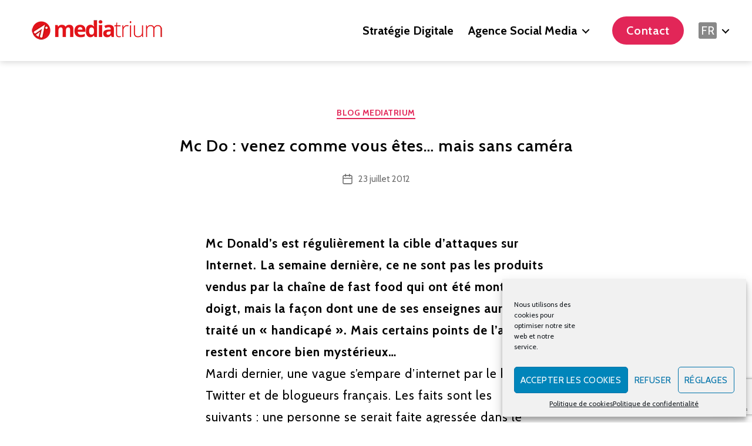

--- FILE ---
content_type: text/html; charset=utf-8
request_url: https://www.google.com/recaptcha/api2/anchor?ar=1&k=6LfqnNMUAAAAAE0P6LCbd27tE9KNt2Xcdnc9Rruq&co=aHR0cHM6Ly93d3cubWVkaWF0cml1bS5jb206NDQz&hl=en&v=PoyoqOPhxBO7pBk68S4YbpHZ&size=invisible&anchor-ms=20000&execute-ms=30000&cb=uxaj4tbj49c3
body_size: 48735
content:
<!DOCTYPE HTML><html dir="ltr" lang="en"><head><meta http-equiv="Content-Type" content="text/html; charset=UTF-8">
<meta http-equiv="X-UA-Compatible" content="IE=edge">
<title>reCAPTCHA</title>
<style type="text/css">
/* cyrillic-ext */
@font-face {
  font-family: 'Roboto';
  font-style: normal;
  font-weight: 400;
  font-stretch: 100%;
  src: url(//fonts.gstatic.com/s/roboto/v48/KFO7CnqEu92Fr1ME7kSn66aGLdTylUAMa3GUBHMdazTgWw.woff2) format('woff2');
  unicode-range: U+0460-052F, U+1C80-1C8A, U+20B4, U+2DE0-2DFF, U+A640-A69F, U+FE2E-FE2F;
}
/* cyrillic */
@font-face {
  font-family: 'Roboto';
  font-style: normal;
  font-weight: 400;
  font-stretch: 100%;
  src: url(//fonts.gstatic.com/s/roboto/v48/KFO7CnqEu92Fr1ME7kSn66aGLdTylUAMa3iUBHMdazTgWw.woff2) format('woff2');
  unicode-range: U+0301, U+0400-045F, U+0490-0491, U+04B0-04B1, U+2116;
}
/* greek-ext */
@font-face {
  font-family: 'Roboto';
  font-style: normal;
  font-weight: 400;
  font-stretch: 100%;
  src: url(//fonts.gstatic.com/s/roboto/v48/KFO7CnqEu92Fr1ME7kSn66aGLdTylUAMa3CUBHMdazTgWw.woff2) format('woff2');
  unicode-range: U+1F00-1FFF;
}
/* greek */
@font-face {
  font-family: 'Roboto';
  font-style: normal;
  font-weight: 400;
  font-stretch: 100%;
  src: url(//fonts.gstatic.com/s/roboto/v48/KFO7CnqEu92Fr1ME7kSn66aGLdTylUAMa3-UBHMdazTgWw.woff2) format('woff2');
  unicode-range: U+0370-0377, U+037A-037F, U+0384-038A, U+038C, U+038E-03A1, U+03A3-03FF;
}
/* math */
@font-face {
  font-family: 'Roboto';
  font-style: normal;
  font-weight: 400;
  font-stretch: 100%;
  src: url(//fonts.gstatic.com/s/roboto/v48/KFO7CnqEu92Fr1ME7kSn66aGLdTylUAMawCUBHMdazTgWw.woff2) format('woff2');
  unicode-range: U+0302-0303, U+0305, U+0307-0308, U+0310, U+0312, U+0315, U+031A, U+0326-0327, U+032C, U+032F-0330, U+0332-0333, U+0338, U+033A, U+0346, U+034D, U+0391-03A1, U+03A3-03A9, U+03B1-03C9, U+03D1, U+03D5-03D6, U+03F0-03F1, U+03F4-03F5, U+2016-2017, U+2034-2038, U+203C, U+2040, U+2043, U+2047, U+2050, U+2057, U+205F, U+2070-2071, U+2074-208E, U+2090-209C, U+20D0-20DC, U+20E1, U+20E5-20EF, U+2100-2112, U+2114-2115, U+2117-2121, U+2123-214F, U+2190, U+2192, U+2194-21AE, U+21B0-21E5, U+21F1-21F2, U+21F4-2211, U+2213-2214, U+2216-22FF, U+2308-230B, U+2310, U+2319, U+231C-2321, U+2336-237A, U+237C, U+2395, U+239B-23B7, U+23D0, U+23DC-23E1, U+2474-2475, U+25AF, U+25B3, U+25B7, U+25BD, U+25C1, U+25CA, U+25CC, U+25FB, U+266D-266F, U+27C0-27FF, U+2900-2AFF, U+2B0E-2B11, U+2B30-2B4C, U+2BFE, U+3030, U+FF5B, U+FF5D, U+1D400-1D7FF, U+1EE00-1EEFF;
}
/* symbols */
@font-face {
  font-family: 'Roboto';
  font-style: normal;
  font-weight: 400;
  font-stretch: 100%;
  src: url(//fonts.gstatic.com/s/roboto/v48/KFO7CnqEu92Fr1ME7kSn66aGLdTylUAMaxKUBHMdazTgWw.woff2) format('woff2');
  unicode-range: U+0001-000C, U+000E-001F, U+007F-009F, U+20DD-20E0, U+20E2-20E4, U+2150-218F, U+2190, U+2192, U+2194-2199, U+21AF, U+21E6-21F0, U+21F3, U+2218-2219, U+2299, U+22C4-22C6, U+2300-243F, U+2440-244A, U+2460-24FF, U+25A0-27BF, U+2800-28FF, U+2921-2922, U+2981, U+29BF, U+29EB, U+2B00-2BFF, U+4DC0-4DFF, U+FFF9-FFFB, U+10140-1018E, U+10190-1019C, U+101A0, U+101D0-101FD, U+102E0-102FB, U+10E60-10E7E, U+1D2C0-1D2D3, U+1D2E0-1D37F, U+1F000-1F0FF, U+1F100-1F1AD, U+1F1E6-1F1FF, U+1F30D-1F30F, U+1F315, U+1F31C, U+1F31E, U+1F320-1F32C, U+1F336, U+1F378, U+1F37D, U+1F382, U+1F393-1F39F, U+1F3A7-1F3A8, U+1F3AC-1F3AF, U+1F3C2, U+1F3C4-1F3C6, U+1F3CA-1F3CE, U+1F3D4-1F3E0, U+1F3ED, U+1F3F1-1F3F3, U+1F3F5-1F3F7, U+1F408, U+1F415, U+1F41F, U+1F426, U+1F43F, U+1F441-1F442, U+1F444, U+1F446-1F449, U+1F44C-1F44E, U+1F453, U+1F46A, U+1F47D, U+1F4A3, U+1F4B0, U+1F4B3, U+1F4B9, U+1F4BB, U+1F4BF, U+1F4C8-1F4CB, U+1F4D6, U+1F4DA, U+1F4DF, U+1F4E3-1F4E6, U+1F4EA-1F4ED, U+1F4F7, U+1F4F9-1F4FB, U+1F4FD-1F4FE, U+1F503, U+1F507-1F50B, U+1F50D, U+1F512-1F513, U+1F53E-1F54A, U+1F54F-1F5FA, U+1F610, U+1F650-1F67F, U+1F687, U+1F68D, U+1F691, U+1F694, U+1F698, U+1F6AD, U+1F6B2, U+1F6B9-1F6BA, U+1F6BC, U+1F6C6-1F6CF, U+1F6D3-1F6D7, U+1F6E0-1F6EA, U+1F6F0-1F6F3, U+1F6F7-1F6FC, U+1F700-1F7FF, U+1F800-1F80B, U+1F810-1F847, U+1F850-1F859, U+1F860-1F887, U+1F890-1F8AD, U+1F8B0-1F8BB, U+1F8C0-1F8C1, U+1F900-1F90B, U+1F93B, U+1F946, U+1F984, U+1F996, U+1F9E9, U+1FA00-1FA6F, U+1FA70-1FA7C, U+1FA80-1FA89, U+1FA8F-1FAC6, U+1FACE-1FADC, U+1FADF-1FAE9, U+1FAF0-1FAF8, U+1FB00-1FBFF;
}
/* vietnamese */
@font-face {
  font-family: 'Roboto';
  font-style: normal;
  font-weight: 400;
  font-stretch: 100%;
  src: url(//fonts.gstatic.com/s/roboto/v48/KFO7CnqEu92Fr1ME7kSn66aGLdTylUAMa3OUBHMdazTgWw.woff2) format('woff2');
  unicode-range: U+0102-0103, U+0110-0111, U+0128-0129, U+0168-0169, U+01A0-01A1, U+01AF-01B0, U+0300-0301, U+0303-0304, U+0308-0309, U+0323, U+0329, U+1EA0-1EF9, U+20AB;
}
/* latin-ext */
@font-face {
  font-family: 'Roboto';
  font-style: normal;
  font-weight: 400;
  font-stretch: 100%;
  src: url(//fonts.gstatic.com/s/roboto/v48/KFO7CnqEu92Fr1ME7kSn66aGLdTylUAMa3KUBHMdazTgWw.woff2) format('woff2');
  unicode-range: U+0100-02BA, U+02BD-02C5, U+02C7-02CC, U+02CE-02D7, U+02DD-02FF, U+0304, U+0308, U+0329, U+1D00-1DBF, U+1E00-1E9F, U+1EF2-1EFF, U+2020, U+20A0-20AB, U+20AD-20C0, U+2113, U+2C60-2C7F, U+A720-A7FF;
}
/* latin */
@font-face {
  font-family: 'Roboto';
  font-style: normal;
  font-weight: 400;
  font-stretch: 100%;
  src: url(//fonts.gstatic.com/s/roboto/v48/KFO7CnqEu92Fr1ME7kSn66aGLdTylUAMa3yUBHMdazQ.woff2) format('woff2');
  unicode-range: U+0000-00FF, U+0131, U+0152-0153, U+02BB-02BC, U+02C6, U+02DA, U+02DC, U+0304, U+0308, U+0329, U+2000-206F, U+20AC, U+2122, U+2191, U+2193, U+2212, U+2215, U+FEFF, U+FFFD;
}
/* cyrillic-ext */
@font-face {
  font-family: 'Roboto';
  font-style: normal;
  font-weight: 500;
  font-stretch: 100%;
  src: url(//fonts.gstatic.com/s/roboto/v48/KFO7CnqEu92Fr1ME7kSn66aGLdTylUAMa3GUBHMdazTgWw.woff2) format('woff2');
  unicode-range: U+0460-052F, U+1C80-1C8A, U+20B4, U+2DE0-2DFF, U+A640-A69F, U+FE2E-FE2F;
}
/* cyrillic */
@font-face {
  font-family: 'Roboto';
  font-style: normal;
  font-weight: 500;
  font-stretch: 100%;
  src: url(//fonts.gstatic.com/s/roboto/v48/KFO7CnqEu92Fr1ME7kSn66aGLdTylUAMa3iUBHMdazTgWw.woff2) format('woff2');
  unicode-range: U+0301, U+0400-045F, U+0490-0491, U+04B0-04B1, U+2116;
}
/* greek-ext */
@font-face {
  font-family: 'Roboto';
  font-style: normal;
  font-weight: 500;
  font-stretch: 100%;
  src: url(//fonts.gstatic.com/s/roboto/v48/KFO7CnqEu92Fr1ME7kSn66aGLdTylUAMa3CUBHMdazTgWw.woff2) format('woff2');
  unicode-range: U+1F00-1FFF;
}
/* greek */
@font-face {
  font-family: 'Roboto';
  font-style: normal;
  font-weight: 500;
  font-stretch: 100%;
  src: url(//fonts.gstatic.com/s/roboto/v48/KFO7CnqEu92Fr1ME7kSn66aGLdTylUAMa3-UBHMdazTgWw.woff2) format('woff2');
  unicode-range: U+0370-0377, U+037A-037F, U+0384-038A, U+038C, U+038E-03A1, U+03A3-03FF;
}
/* math */
@font-face {
  font-family: 'Roboto';
  font-style: normal;
  font-weight: 500;
  font-stretch: 100%;
  src: url(//fonts.gstatic.com/s/roboto/v48/KFO7CnqEu92Fr1ME7kSn66aGLdTylUAMawCUBHMdazTgWw.woff2) format('woff2');
  unicode-range: U+0302-0303, U+0305, U+0307-0308, U+0310, U+0312, U+0315, U+031A, U+0326-0327, U+032C, U+032F-0330, U+0332-0333, U+0338, U+033A, U+0346, U+034D, U+0391-03A1, U+03A3-03A9, U+03B1-03C9, U+03D1, U+03D5-03D6, U+03F0-03F1, U+03F4-03F5, U+2016-2017, U+2034-2038, U+203C, U+2040, U+2043, U+2047, U+2050, U+2057, U+205F, U+2070-2071, U+2074-208E, U+2090-209C, U+20D0-20DC, U+20E1, U+20E5-20EF, U+2100-2112, U+2114-2115, U+2117-2121, U+2123-214F, U+2190, U+2192, U+2194-21AE, U+21B0-21E5, U+21F1-21F2, U+21F4-2211, U+2213-2214, U+2216-22FF, U+2308-230B, U+2310, U+2319, U+231C-2321, U+2336-237A, U+237C, U+2395, U+239B-23B7, U+23D0, U+23DC-23E1, U+2474-2475, U+25AF, U+25B3, U+25B7, U+25BD, U+25C1, U+25CA, U+25CC, U+25FB, U+266D-266F, U+27C0-27FF, U+2900-2AFF, U+2B0E-2B11, U+2B30-2B4C, U+2BFE, U+3030, U+FF5B, U+FF5D, U+1D400-1D7FF, U+1EE00-1EEFF;
}
/* symbols */
@font-face {
  font-family: 'Roboto';
  font-style: normal;
  font-weight: 500;
  font-stretch: 100%;
  src: url(//fonts.gstatic.com/s/roboto/v48/KFO7CnqEu92Fr1ME7kSn66aGLdTylUAMaxKUBHMdazTgWw.woff2) format('woff2');
  unicode-range: U+0001-000C, U+000E-001F, U+007F-009F, U+20DD-20E0, U+20E2-20E4, U+2150-218F, U+2190, U+2192, U+2194-2199, U+21AF, U+21E6-21F0, U+21F3, U+2218-2219, U+2299, U+22C4-22C6, U+2300-243F, U+2440-244A, U+2460-24FF, U+25A0-27BF, U+2800-28FF, U+2921-2922, U+2981, U+29BF, U+29EB, U+2B00-2BFF, U+4DC0-4DFF, U+FFF9-FFFB, U+10140-1018E, U+10190-1019C, U+101A0, U+101D0-101FD, U+102E0-102FB, U+10E60-10E7E, U+1D2C0-1D2D3, U+1D2E0-1D37F, U+1F000-1F0FF, U+1F100-1F1AD, U+1F1E6-1F1FF, U+1F30D-1F30F, U+1F315, U+1F31C, U+1F31E, U+1F320-1F32C, U+1F336, U+1F378, U+1F37D, U+1F382, U+1F393-1F39F, U+1F3A7-1F3A8, U+1F3AC-1F3AF, U+1F3C2, U+1F3C4-1F3C6, U+1F3CA-1F3CE, U+1F3D4-1F3E0, U+1F3ED, U+1F3F1-1F3F3, U+1F3F5-1F3F7, U+1F408, U+1F415, U+1F41F, U+1F426, U+1F43F, U+1F441-1F442, U+1F444, U+1F446-1F449, U+1F44C-1F44E, U+1F453, U+1F46A, U+1F47D, U+1F4A3, U+1F4B0, U+1F4B3, U+1F4B9, U+1F4BB, U+1F4BF, U+1F4C8-1F4CB, U+1F4D6, U+1F4DA, U+1F4DF, U+1F4E3-1F4E6, U+1F4EA-1F4ED, U+1F4F7, U+1F4F9-1F4FB, U+1F4FD-1F4FE, U+1F503, U+1F507-1F50B, U+1F50D, U+1F512-1F513, U+1F53E-1F54A, U+1F54F-1F5FA, U+1F610, U+1F650-1F67F, U+1F687, U+1F68D, U+1F691, U+1F694, U+1F698, U+1F6AD, U+1F6B2, U+1F6B9-1F6BA, U+1F6BC, U+1F6C6-1F6CF, U+1F6D3-1F6D7, U+1F6E0-1F6EA, U+1F6F0-1F6F3, U+1F6F7-1F6FC, U+1F700-1F7FF, U+1F800-1F80B, U+1F810-1F847, U+1F850-1F859, U+1F860-1F887, U+1F890-1F8AD, U+1F8B0-1F8BB, U+1F8C0-1F8C1, U+1F900-1F90B, U+1F93B, U+1F946, U+1F984, U+1F996, U+1F9E9, U+1FA00-1FA6F, U+1FA70-1FA7C, U+1FA80-1FA89, U+1FA8F-1FAC6, U+1FACE-1FADC, U+1FADF-1FAE9, U+1FAF0-1FAF8, U+1FB00-1FBFF;
}
/* vietnamese */
@font-face {
  font-family: 'Roboto';
  font-style: normal;
  font-weight: 500;
  font-stretch: 100%;
  src: url(//fonts.gstatic.com/s/roboto/v48/KFO7CnqEu92Fr1ME7kSn66aGLdTylUAMa3OUBHMdazTgWw.woff2) format('woff2');
  unicode-range: U+0102-0103, U+0110-0111, U+0128-0129, U+0168-0169, U+01A0-01A1, U+01AF-01B0, U+0300-0301, U+0303-0304, U+0308-0309, U+0323, U+0329, U+1EA0-1EF9, U+20AB;
}
/* latin-ext */
@font-face {
  font-family: 'Roboto';
  font-style: normal;
  font-weight: 500;
  font-stretch: 100%;
  src: url(//fonts.gstatic.com/s/roboto/v48/KFO7CnqEu92Fr1ME7kSn66aGLdTylUAMa3KUBHMdazTgWw.woff2) format('woff2');
  unicode-range: U+0100-02BA, U+02BD-02C5, U+02C7-02CC, U+02CE-02D7, U+02DD-02FF, U+0304, U+0308, U+0329, U+1D00-1DBF, U+1E00-1E9F, U+1EF2-1EFF, U+2020, U+20A0-20AB, U+20AD-20C0, U+2113, U+2C60-2C7F, U+A720-A7FF;
}
/* latin */
@font-face {
  font-family: 'Roboto';
  font-style: normal;
  font-weight: 500;
  font-stretch: 100%;
  src: url(//fonts.gstatic.com/s/roboto/v48/KFO7CnqEu92Fr1ME7kSn66aGLdTylUAMa3yUBHMdazQ.woff2) format('woff2');
  unicode-range: U+0000-00FF, U+0131, U+0152-0153, U+02BB-02BC, U+02C6, U+02DA, U+02DC, U+0304, U+0308, U+0329, U+2000-206F, U+20AC, U+2122, U+2191, U+2193, U+2212, U+2215, U+FEFF, U+FFFD;
}
/* cyrillic-ext */
@font-face {
  font-family: 'Roboto';
  font-style: normal;
  font-weight: 900;
  font-stretch: 100%;
  src: url(//fonts.gstatic.com/s/roboto/v48/KFO7CnqEu92Fr1ME7kSn66aGLdTylUAMa3GUBHMdazTgWw.woff2) format('woff2');
  unicode-range: U+0460-052F, U+1C80-1C8A, U+20B4, U+2DE0-2DFF, U+A640-A69F, U+FE2E-FE2F;
}
/* cyrillic */
@font-face {
  font-family: 'Roboto';
  font-style: normal;
  font-weight: 900;
  font-stretch: 100%;
  src: url(//fonts.gstatic.com/s/roboto/v48/KFO7CnqEu92Fr1ME7kSn66aGLdTylUAMa3iUBHMdazTgWw.woff2) format('woff2');
  unicode-range: U+0301, U+0400-045F, U+0490-0491, U+04B0-04B1, U+2116;
}
/* greek-ext */
@font-face {
  font-family: 'Roboto';
  font-style: normal;
  font-weight: 900;
  font-stretch: 100%;
  src: url(//fonts.gstatic.com/s/roboto/v48/KFO7CnqEu92Fr1ME7kSn66aGLdTylUAMa3CUBHMdazTgWw.woff2) format('woff2');
  unicode-range: U+1F00-1FFF;
}
/* greek */
@font-face {
  font-family: 'Roboto';
  font-style: normal;
  font-weight: 900;
  font-stretch: 100%;
  src: url(//fonts.gstatic.com/s/roboto/v48/KFO7CnqEu92Fr1ME7kSn66aGLdTylUAMa3-UBHMdazTgWw.woff2) format('woff2');
  unicode-range: U+0370-0377, U+037A-037F, U+0384-038A, U+038C, U+038E-03A1, U+03A3-03FF;
}
/* math */
@font-face {
  font-family: 'Roboto';
  font-style: normal;
  font-weight: 900;
  font-stretch: 100%;
  src: url(//fonts.gstatic.com/s/roboto/v48/KFO7CnqEu92Fr1ME7kSn66aGLdTylUAMawCUBHMdazTgWw.woff2) format('woff2');
  unicode-range: U+0302-0303, U+0305, U+0307-0308, U+0310, U+0312, U+0315, U+031A, U+0326-0327, U+032C, U+032F-0330, U+0332-0333, U+0338, U+033A, U+0346, U+034D, U+0391-03A1, U+03A3-03A9, U+03B1-03C9, U+03D1, U+03D5-03D6, U+03F0-03F1, U+03F4-03F5, U+2016-2017, U+2034-2038, U+203C, U+2040, U+2043, U+2047, U+2050, U+2057, U+205F, U+2070-2071, U+2074-208E, U+2090-209C, U+20D0-20DC, U+20E1, U+20E5-20EF, U+2100-2112, U+2114-2115, U+2117-2121, U+2123-214F, U+2190, U+2192, U+2194-21AE, U+21B0-21E5, U+21F1-21F2, U+21F4-2211, U+2213-2214, U+2216-22FF, U+2308-230B, U+2310, U+2319, U+231C-2321, U+2336-237A, U+237C, U+2395, U+239B-23B7, U+23D0, U+23DC-23E1, U+2474-2475, U+25AF, U+25B3, U+25B7, U+25BD, U+25C1, U+25CA, U+25CC, U+25FB, U+266D-266F, U+27C0-27FF, U+2900-2AFF, U+2B0E-2B11, U+2B30-2B4C, U+2BFE, U+3030, U+FF5B, U+FF5D, U+1D400-1D7FF, U+1EE00-1EEFF;
}
/* symbols */
@font-face {
  font-family: 'Roboto';
  font-style: normal;
  font-weight: 900;
  font-stretch: 100%;
  src: url(//fonts.gstatic.com/s/roboto/v48/KFO7CnqEu92Fr1ME7kSn66aGLdTylUAMaxKUBHMdazTgWw.woff2) format('woff2');
  unicode-range: U+0001-000C, U+000E-001F, U+007F-009F, U+20DD-20E0, U+20E2-20E4, U+2150-218F, U+2190, U+2192, U+2194-2199, U+21AF, U+21E6-21F0, U+21F3, U+2218-2219, U+2299, U+22C4-22C6, U+2300-243F, U+2440-244A, U+2460-24FF, U+25A0-27BF, U+2800-28FF, U+2921-2922, U+2981, U+29BF, U+29EB, U+2B00-2BFF, U+4DC0-4DFF, U+FFF9-FFFB, U+10140-1018E, U+10190-1019C, U+101A0, U+101D0-101FD, U+102E0-102FB, U+10E60-10E7E, U+1D2C0-1D2D3, U+1D2E0-1D37F, U+1F000-1F0FF, U+1F100-1F1AD, U+1F1E6-1F1FF, U+1F30D-1F30F, U+1F315, U+1F31C, U+1F31E, U+1F320-1F32C, U+1F336, U+1F378, U+1F37D, U+1F382, U+1F393-1F39F, U+1F3A7-1F3A8, U+1F3AC-1F3AF, U+1F3C2, U+1F3C4-1F3C6, U+1F3CA-1F3CE, U+1F3D4-1F3E0, U+1F3ED, U+1F3F1-1F3F3, U+1F3F5-1F3F7, U+1F408, U+1F415, U+1F41F, U+1F426, U+1F43F, U+1F441-1F442, U+1F444, U+1F446-1F449, U+1F44C-1F44E, U+1F453, U+1F46A, U+1F47D, U+1F4A3, U+1F4B0, U+1F4B3, U+1F4B9, U+1F4BB, U+1F4BF, U+1F4C8-1F4CB, U+1F4D6, U+1F4DA, U+1F4DF, U+1F4E3-1F4E6, U+1F4EA-1F4ED, U+1F4F7, U+1F4F9-1F4FB, U+1F4FD-1F4FE, U+1F503, U+1F507-1F50B, U+1F50D, U+1F512-1F513, U+1F53E-1F54A, U+1F54F-1F5FA, U+1F610, U+1F650-1F67F, U+1F687, U+1F68D, U+1F691, U+1F694, U+1F698, U+1F6AD, U+1F6B2, U+1F6B9-1F6BA, U+1F6BC, U+1F6C6-1F6CF, U+1F6D3-1F6D7, U+1F6E0-1F6EA, U+1F6F0-1F6F3, U+1F6F7-1F6FC, U+1F700-1F7FF, U+1F800-1F80B, U+1F810-1F847, U+1F850-1F859, U+1F860-1F887, U+1F890-1F8AD, U+1F8B0-1F8BB, U+1F8C0-1F8C1, U+1F900-1F90B, U+1F93B, U+1F946, U+1F984, U+1F996, U+1F9E9, U+1FA00-1FA6F, U+1FA70-1FA7C, U+1FA80-1FA89, U+1FA8F-1FAC6, U+1FACE-1FADC, U+1FADF-1FAE9, U+1FAF0-1FAF8, U+1FB00-1FBFF;
}
/* vietnamese */
@font-face {
  font-family: 'Roboto';
  font-style: normal;
  font-weight: 900;
  font-stretch: 100%;
  src: url(//fonts.gstatic.com/s/roboto/v48/KFO7CnqEu92Fr1ME7kSn66aGLdTylUAMa3OUBHMdazTgWw.woff2) format('woff2');
  unicode-range: U+0102-0103, U+0110-0111, U+0128-0129, U+0168-0169, U+01A0-01A1, U+01AF-01B0, U+0300-0301, U+0303-0304, U+0308-0309, U+0323, U+0329, U+1EA0-1EF9, U+20AB;
}
/* latin-ext */
@font-face {
  font-family: 'Roboto';
  font-style: normal;
  font-weight: 900;
  font-stretch: 100%;
  src: url(//fonts.gstatic.com/s/roboto/v48/KFO7CnqEu92Fr1ME7kSn66aGLdTylUAMa3KUBHMdazTgWw.woff2) format('woff2');
  unicode-range: U+0100-02BA, U+02BD-02C5, U+02C7-02CC, U+02CE-02D7, U+02DD-02FF, U+0304, U+0308, U+0329, U+1D00-1DBF, U+1E00-1E9F, U+1EF2-1EFF, U+2020, U+20A0-20AB, U+20AD-20C0, U+2113, U+2C60-2C7F, U+A720-A7FF;
}
/* latin */
@font-face {
  font-family: 'Roboto';
  font-style: normal;
  font-weight: 900;
  font-stretch: 100%;
  src: url(//fonts.gstatic.com/s/roboto/v48/KFO7CnqEu92Fr1ME7kSn66aGLdTylUAMa3yUBHMdazQ.woff2) format('woff2');
  unicode-range: U+0000-00FF, U+0131, U+0152-0153, U+02BB-02BC, U+02C6, U+02DA, U+02DC, U+0304, U+0308, U+0329, U+2000-206F, U+20AC, U+2122, U+2191, U+2193, U+2212, U+2215, U+FEFF, U+FFFD;
}

</style>
<link rel="stylesheet" type="text/css" href="https://www.gstatic.com/recaptcha/releases/PoyoqOPhxBO7pBk68S4YbpHZ/styles__ltr.css">
<script nonce="cDDAWDk0gWaJMR-7grLTlg" type="text/javascript">window['__recaptcha_api'] = 'https://www.google.com/recaptcha/api2/';</script>
<script type="text/javascript" src="https://www.gstatic.com/recaptcha/releases/PoyoqOPhxBO7pBk68S4YbpHZ/recaptcha__en.js" nonce="cDDAWDk0gWaJMR-7grLTlg">
      
    </script></head>
<body><div id="rc-anchor-alert" class="rc-anchor-alert"></div>
<input type="hidden" id="recaptcha-token" value="[base64]">
<script type="text/javascript" nonce="cDDAWDk0gWaJMR-7grLTlg">
      recaptcha.anchor.Main.init("[\x22ainput\x22,[\x22bgdata\x22,\x22\x22,\[base64]/[base64]/[base64]/ZyhXLGgpOnEoW04sMjEsbF0sVywwKSxoKSxmYWxzZSxmYWxzZSl9Y2F0Y2goayl7RygzNTgsVyk/[base64]/[base64]/[base64]/[base64]/[base64]/[base64]/[base64]/bmV3IEJbT10oRFswXSk6dz09Mj9uZXcgQltPXShEWzBdLERbMV0pOnc9PTM/bmV3IEJbT10oRFswXSxEWzFdLERbMl0pOnc9PTQ/[base64]/[base64]/[base64]/[base64]/[base64]\\u003d\x22,\[base64]\\u003d\\u003d\x22,\x22w5rCpcOwCsK4w6TCsyXCuynCrG8LaMKbXhwCw4vClSBIUcO2woPCsWLDvQQSwrN6woY9F0HCl07DuUHDmwnDi1LDqS/[base64]/Dpn0GwoLCnQTDkMK/wqJYw7zCvMOSXVbCssOxGTLDl2vCq8KuLDPCgMOOw7/DrlQKwpxvw7F6CMK1AFpVfiUgw51jwrPDiS8/QcOAOMKNe8OSw7XCpMOZIjzCmMO6UcKQB8K5wpgrw7t9worCtsOlw79owqrDmsKewpk9wobDo3TCqC8OwpQ0wpFXw4zDpjRUZ8K/w6nDusOKUkgDc8Knw6t3w6TCvWU0wrbDssOwwrbCv8Klwp7Cq8KSPMK7wqx/wog9wq1lw4nCvjgqw5zCvQrDk17DoBtma8OCwp1Ow6QTAcOkwqbDpsKVdyPCvC8kYRzCvMO+IMKnwpbDmgzCl3E2a8K/w7tuw5pKOBQTw4zDiMKpS8OAXMK5wqhpwrnDgWHDksKuLAzDpwzCk8O+w6VhMDrDg0N6wp4Rw6UVJFzDosOUw5h/Ik3CtMK/QA7DjFwYwrTCuiLCp3PDngsowpvDqQvDrCFXEGhOw7bCjC/ClcKpaQNNQsOVDVXCncO/w6XDpxzCncKmYnlPw6JAwplLXRLCtDHDncO4w4Q7w6bCggHDgAh0wpfDgwl7Pngwwr0/worDoMORw5M2w5d+S8OMenIyPQJ+UmnCu8Kkw6oPwoIww57DhsOnCMK6b8KeP0/Cu2HDpMO1fw01E3xew7FEBW7Dn8K2Q8K/[base64]/CjnDDhMOXwqJgBcKvElzCtCfDoMOrw5jDmsKyZyfCh8KqFT3CrnwJRMOAwpzDs8KRw5oCA1dbSHfCtsKMw4U4QsOzKkPDtsKrZXjCscO5w51jEcKsNcKXUMK/CMKQwqxrwqDCkRouwo16w5/[base64]/wr/CsDIaIn7CmsO3UMO1w79dwrHCmQpxJMOiCsKBM2bCqHQuKmrDn1XDj8OTwrsWYsKzR8KHw6xMIcKuGcO9w7/CsXHCpcOiw6o1OcOzTxMGK8Odw5HCj8OXwoXCtnVuw4hdwovCj0oIHCN/w7bCnwbCnF5XdQwyAiEsw5PDuyBRN1dseMKuw4wzw6LCqcOiW8K/wocCNcKFJsK4RAhbw4fDmSHDjMOwwrDCsn/DvGnDhjAIaB4iYxIQf8K+wrRCwo5ECxIRw6fCrh0Fwq7Com5Yw5MKGE3DlngPw4fCssKow5NbE2XCtl7DqMKkFcOtw7PDsV4SZ8OnwoDDosKzHXkrwo7Ct8OxTcORw5/CiSTDjXELVsK+wr3DgcOvfsKowoxbw50wOHTCrMKIIDB5KDzClFjDjMKrw7/[base64]/[base64]/Cv8K0wqPCrnnDvsO/[base64]/[base64]/[base64]/Dvj7CjBzDuEPDnW3CljXCvMKmHsK3ZcKRFsKdB33CjS4awrbClHNwIBkeLhnDkmPCpj/CjsKQSWJJwoRzwrhzw4TDo8OXVBwSw67Ch8KHwr/DrMK7wr3DjsOBU3XCsR0wJMK5wpTDskclwqxxN3bCtAFTw7/CnMOMTUrCrsK/f8KDw5LDrwxLO8OkwpvDumdia8KJw5EAw48Tw43Chk7DgQUFK8OGw40Yw6YYw7gSYcKwYzLDmsOow4NKTcO2b8KEChjDs8Kga0Iiw6A5wojCo8OLY3HCscONT8K2VcKJJ8KqTMOkHcKcwrHCrQEEwo50V8OeDsKTw5l8w6hUYcOdRMK/[base64]/DsAfCnsKJQn17woLChcKVw4QcMQU7w6zDnX3CrsK8wp0JYsKoR8KMwpzDgHHDlcOjwrwDwowFBcKtw54WYMKGw4LCh8K1wpfChBrDm8KewoJRwoBOwp1NcMOZwpRawpXCk1haBkLDosO0w4YmfjskwobCvQrCgcK/w4Ipw5PDsSvDtipOaRLDtXnDsD8pH2bDsHTCiMK5wqTCpsKXw4UoSMO8f8ODw7fDljjCvX7CqDbDrD3DinfDrMOzw5cnwq5Tw6l6eDrDkcOawoHDhsO5w67DoVDDq8Klw5V1HzkywpwHw4UgSA3Dk8OXw7cqwrdjMxbDicKTYcKkcFMpwrRwGkzCmMKYw5/[base64]/DpMKjwpYFSsOMw50rLMO0wqnDosKKwrYHQsKSwrdWwoHCjnDChsOAwpMXRcKpe2c7wqjCgcK8IcKiYF1YUMOFw7p+V8KIVMKLw5EKCSA0VcO4WMKxwr9hMMOZYcOnw5dawoHCgzbDssOZwo/ClnbDvsKyPH3Cg8OhT8OuBcKkw5/DpzgvCMK3wp3ChsKkM8Okw7pVw6HCvD4Zw6szRMKXwozCtsOSTMOGRXnDgz8TbB9eRzvCoUHCi8KbW3glwqjDikJ5wpbDv8Kow5bDp8O4JHTDuzHCsg7CrHdCKsOxEzwZwpbCqcOACMO7G1oAT8O9w7YXw4PDjcOMd8KzV0fDjA/CksKfNsOvXcKWw5kXwqHCuTM4QsKAw6ILwqdNwotdw75Nw7UJwo3DrMKqWm/[base64]/DhcOMBkDCscO8HcOow4tlIHDCijNYdmXDmipQwppTwqnDgTUUw6gFecKqegBqF8Oaw4oBw653VAx9GcOww5QFHMKzY8OQVsO4YCvCs8Ojw69jw5PDkcOHw5/[base64]/[base64]/[base64]/DpsOKHsKHeznCmQvDnEgww7zCrsKFw6cWBXMOL8KcLXHCrMOawoTDvXllW8KVUQTDsn5Dw63CuMOCcDjDi01dw6rCuAvChgx5O0/ChTkrRBkJG8OXw6PDsGzCiMKydCBbwr1vwpDDpFIiHcOeCwbCp3Edw6bCvlERH8OIw4LDgQhmWA7CmMKUexwPQSfCv0VswqZJw7AaYH1ow6o6ZsOoYsKhNQgGCEd/wpfDvMK1ZUPDigldQQXCmVlfUMKBNsKYw4BaVFR3w64Mw4HCjRzCicK6wqAkaWfDhMKgUUrCmR0Kw7BaPB5gLw5/[base64]/TDvDtsKnPlrDsjwzw7pWTMKzU3Buw4B8wr8awrjDkhvCpQMtw4fCpcOuwo1OSMKYw47DgcKiwrjCpFHCvRkKdlHCqsK7YBsHw6ZDw45WwqnDrBZcPcKnSlE3XHDCo8KgwpvDtE1uwp8/FEYEIh5hw4FCJG8jw5gSw6U3fzdpwo7Dt8Klw5rCiMKlwotDUsOEwqTCn8KXHDbDmH/[base64]/DvD3DgMK0wrA3QlYCw44Cwoh/w5PCv1PDqyEFDMOyUTpwwoXCj2jCnsODb8KNUcO5FsKSw7rCk8K2w5BLDjp5w6LDhsOWw4XDqcKvw4Eob8KwVsOAw7F7wojDpn7CoMOBw7zCjkTCsGJ4MBDDgcKRw5FRw7XDg0fCr8OMecKJN8K7w6bDsMK/w697woHCtBTCncKdw4XCpTXCscOlNsOiMMOwQjDCscKmSMKuIkp4wqFbw7fDsFTDlsO+w4xSwqAEdW9ow73DgsOaw6LDjMOVwo7DlcKZw4IfwoBXHcOVTMKPw53DrcK9w7fDusKlwpMqwqXDqHRjRW86fcOVw7g2wpLCtXzDp1nDmMOcwpDDixfCpMOBwrlVw4rDgk/DrBY9w4V4QsKLcsK7f23DjcKowpZPLsKXfUptKMK7w4l0w7/CqwfCsMKmw5J/dH0Dw4k1WzMVw7pZYMKhKinDv8OwTE7CuMKEJcK+PwHCvALCqsO6wqTCjsKaFRBmw49Awo1wI0F+PMOmEsKiwoHCsMOWCmnDvsOjwrEJwoEQw4R5wrnCqsOFTsOaw5/DjUHDgHDCs8KsPMO9YAgswrPDocKVwo7DliZgw77DvMOqw4c2E8O0QcO1IcOsQgFra8Ogw7TCi1kMQMOaEVsJRDjCr1HDtcK1OC9pw67Dpmcnwp52ZnDDuzpGwr/DmyzCiVo/Yk1sw7PCpkJ6WMOrwr0Vw4nDiiAGw7rCvA5xWcOwXcKQOcOzC8OEYl/[base64]/MWjCgsKIdgLCusKUdTTCtCbCjcOBWmjCsTrCn8Kjw4J8DMO6QcKBKcKRDQXDpMOlSMO/AsOdR8K8wpbDqsKjQQxUw4vCjcOMOWPCgMO9McKPC8OOwrBDwqVvbsKPw4PDiMOla8OoEQ/CplzDvMOPwrYSwrlww7xZw6HClnXDn2vCiTnCiz3DuMODCMKKwoHDtsK1wrjDnsKPw6PCjF8kMsOtSH/DtlwOw5nCqD4Jw7tiNW/CuA/[base64]/[base64]/FUfDtsOrw50RwpnCg2wcw4HCu0BmwprDryArwrY9w71DF2PClsOSDcOuw4lzwpvCtcKhw6HCp2XDmcKFRcKAw7TDkcK1ZcO7wrTCg2nDhcOuOkjDoWIuQsO9woTCgcO/Lw5Zw6VCw60GQWY9aMOOwoTDvsKjw6jCqH3Co8Oww7htOh3CjMK5asKCwqvCqAQdwq7ChcOewrQ3PMOFwq9nUcKHFAnCp8K/IybChWzDhC/DngDCkMOew5c7w6rDqBZEFiUOw5LDqBHCvwglZmYeJ8KRSsKgaSnDpsKFBzQOXxLCiR/[base64]/DhMKgwoDCh3wdw67CscORRTPCkkIVRcKkTVzDuVg6QE9JFMOJGWkBXXPCkEHDhHPDn8KwwqDDvMOWX8KdP1PDp8O0YnVWGsKRw6d8BRfDlXRaKsKWw4/CjcOsScO9wqzCjnLDncOEw7sqwqPDhzfDocOdwpJZwpgMwoDDtcKSHMKLw4x2wqrDk3XDpRxiwpfDlgDCu3bDlsOREsO8WsOzBj5/[base64]/[base64]/DsW/DmMKtw5DCiVgUAm0tcjQeccK5YMKSw7vCrnzDqhELw4TCpG5HImvDkAjDicO5wobCpWkSUsOXwq9Lw69vwqXDhsKsw7QZAcONGikcwrk/w4DDiMKOdzIKCHoBw4l3wp0EwprCr3bCr8OUwqEPOcOawqfCmlXDljvDrMKSBDDDlgdpJxPDhsOYaTUlQSfDsMOeWjlHVsOxw5pZAMKAw5rChhTDmWVHw6JmG1Q7w4AgWX7DjFXCtDPDkMOMw4vCnGkRD0XDvlxowpXCr8OHcz1SGkjCtxMRasOrwqTClV7Dsl/CgMO8wq/[base64]/KcO1wqLCrSDCsAQrMcOMw5hgw4Uswp7DvsKvwrNINXTDiMKMCErCvW8VwqB+wpHCgcKqU8KJw6hrworCokNrL8OGw5nDvG3DokfDgsOYwohlwo9CE0tMwp/[base64]/[base64]/wp/[base64]/BCIfw5XCujzCtcKgYcKEw7DCnmJKwpBhZVIUUCzCo8Olw5pFwrzDocO5IUllY8KGTyLCiGvCtcKhPUcBDmrCqcKSCSRmchcHw5Idw5nDq2bDhsOELcKjQ0/Dq8KaLBPDgMObGDA7w4TCuWrDjcOCwpHDp8Ktwoxow67DosO5QizDpnzDq2QHwqE0wq/CkC9uw4rChCTCkgRHw43DnQsYNsOgw4PCnz7Dvi9DwqI5w7fCtcKNw4FxNX42D8KwB8KDMMOfw6Bow6/Ck8Osw4Q0BFwtFcKgLDAlACY8wrLDnRnCnhlxMENjw4fDnDBVw4HDjH9Ew67Cgy/CrMKNfMKnW3tIw7/DiMKcwpbDtsOLw5rCuMOywrbDlsKhwrDDqETClUhRw4s3w4rDv0fDocKRLlYobS4lw6JSYnlkwoERIcOyNE0ISCDCrcKGw6HCusKewpppw6IjwqxTRm7DsyPCvsKrWhFhwqR3AsONfMKfw7EhasKIw5cew7d6XEwyw6cLw6kUQMKCF1/[base64]/ZwZ1H1/Dn8Oxw6zCt27CisO7cMKdwooWwpEPU8Oxw5knwovCnMK5DcK3w5tMwrJHO8KkPcOhw7krLcKBAMO8wpNMwpIqWwxrWU55RsKOwonDtQ/CqHwmVWXDpsKawofDrsO3wqzDv8KBIWcJwpU7C8OwM0bChcK9w7dVw4/Cm8OKCMKLwqHChmQBwpfCgsODw4E2DTxqwqLDocKRZSQ4XkzDsMOdwojDkEllbsKBwrXDusK7wpPDr8KkGT7DmV7CocO1PsO6w4lIUXF+MR3DulddwofDlW1nV8OSwpHCi8O+cSM5woIVwpjDtmDDmkE/wr0vEMOIAhldw6TDtFrDjgVGejvCuElMQsK1BMOXwoPDq0oTwqlETMOlw7fDhsKAC8Kow4DDn8Knw6xNw7wjSsKJw7/DtsKEAQhnZcO3V8OHPMO2wpV3RFQGwrwUw6wbKg45NxvDlERWDsKDcVQEfRwMw5FHecKIw47CmcKcExcTwoxsJcK4RMOnwrE/SALCtUMMUsOrVwjDs8OpNsODwrhVP8KIw7XDhScWw5QEw6VHWsKPIS3Cn8OEHcO9wqXDmMOmwp0XFkzCpVXDlhUlwo8Nw77CqMK5ZUXDtcOYMEnDh8O8RcKgQB/Cuy9ew7wbwp3CmScAN8OUDRcowqsMasKew4/DqW/CnmTDnDrCg8OqwrnDnMKRV8OxYlwOw7xmYAhLUMOlbHfDpMKaLsKPwpQYXQHDviMpY3/DhsKQw4J7UsKPZSJXw4kEwoAWw79ww7vDiG7CmsKuOgsTaMOGJMKsecKDfUtWwqLDl30rw4p6ZDbCi8OrwpkoXXNdw7IKwrrDkcKHD8KLGC8acV/CgsKeD8OdS8OcVlkZHkLDicKfU8Krw7TDqCnChCZ0JGzCq2UDe30+w5DDlSfDoDfDlnbDgMOPwq7DkMOXOMO/AsO9wotIfHFbIMKXw5PCpcK8f8OSK3RQKsOWw5Nlw4TDsHxswqvDmcOXw6sFwpt+w7nCsAjDpGzCvVjCi8KVRcKMWDZiwpLDkVbDvgwmdlzCh2bCicO/wq7DocO/HWYmwqDDusKyc2PCrsO7w6t3w61RZsKvAsO6HcKEwrNmX8OGw7pOw5/DoW0OUT5CUsK8w5lKbcO2GhV/LkIVD8K0f8Knwr4Ew64owpd3T8O8N8K+AMOsSlnDvCxbwpRnw5vCrcKgThRTKcO/wq4qDlDDqXHCvHzDtTllHS7CvAcQb8K+JcKHGlTClMKTwp7Cn1vDncK3w79oVhVLw5tUwq/CumJjw4nDtngzXRTDosOcLBACw7oEwr5pwo3CmVF1wrbDi8O6LiohNTZ0w4MDwpnDjwYcc8OWb30Zw6fCoMKSAcOoO2DCp8OoB8KPw4fCssOEEgBReVQkw4fCjhU7wqbCh8OZwoTCqcOyMyPCh3NTUFIEw4/DicKbTixbwpDCtsKRGkgObsOAKE8Zw5shwq4ULMOYw4Mww6PCuALDh8OgGcOHUQVlA2sTVcOTw7A7b8OtwpkowrEjOHYbwpzCsXRYwq/[base64]/CqsOsasKLbsOEworDpMOhw6llw6QQw6wOWsKxQsK3w63CtMKIwpE5HcKrw5NOwqPCtsOXP8O0wqNKwp44cVlVLDoPwrLCi8K1YsKmw5hTw5/DgsKaAsOSw5XClgvCoCnDt0gXwo80fsOMwq7Dv8Kswp/DtgPDrCAKNcKSVyppw4jDtcK/SsOSw6R6w5QtwqHDnXnDv8OxDMOJcHIUwrdnw68/S30+wp95wqnCmANpw4oHV8KRwrjDp8Oyw41wOMOxEhdHwqV2UsOuw57ClBnDlFJ+OClsw6cjwrXDocO+w5fDrsKQw7TDssKGW8Olw63CoVBDNMOWQMOkwqJPw7TDpMKMUhrDrcOzHFfCr8ODcMOECjx1wr/CkQzDhETDn8Klw5fDmcK8SCZxOsOcwr5kRhJDwoTDsWUSU8KSwoXCnMO3GQ/DjR56Az/ChwHCrcKjworDrBvCgsK8wrTCkE3Co2HDiVF1HMOzT3hjOkPDqDF6R3AYwqzCtsO5DFVPdT/CjsOFwo82MSsfQljCu8OlwoDDpMKLwoXCswTDksOQw4LCiXgkwp7DucOGwp7CqcOKfl/DgsKWwqpqw6RtwrjDgsKmw5R9w64vASVGTsKzJy/[base64]/DuGlywphJwqvDv05xIl7CmzbCg18/Kn7DjjLDjVXClB/DmQs4IClaI2LDvR0gP0QjwrlicMObRnkLQU/DmVx/wpt3U8O7U8OQWm5ST8OnwofDqk4wasKbcMOkdMOAw40qw75fw67ChSUcwrdOw5DDpR/ChsKREUTCul44w5rDjsKCw5RNw54mw5o7DcO5w4lvw6XDmmfDo1wmURh3wqzDkMKrZ8OtecO8SMOXw6HCuknCtE7CvcKpYX44XlHCpVRyNsKPBh9RJ8K+J8KrLmVdEAcifsK1w7QEw61uw7/Dk8KeY8OiwqMewpnDqE9UwqZlTcKywogDSVk3w708QcOJw6h9A8OUwp7Dn8O9wqAkwpsyw5hJBEZHPcO9w7BlLsKYwqHCvMK3wqkOfcKRFxUjwrUResK+w5/[base64]/wqMUw6vCgXlBChcHw7fCusOkNMOzVGk9wrvDv8Kzw5DDg8OVwqMLw7nDq8OBDMKWw4TCjMOORgEiw4TCoEjCugDDvkfCty/DqW3Ck04tZ08iwpdvwprDp2xkwofCqcKrwrjDt8Orw6QFwqgAR8OhwowNdFYNwqghGMKyw7w/w40GICMDw4AMJinDpcK6KnlPwqPDvQzDisKcwpDChcKNwpvDrcKbNcKCc8KWwrE6CBkfLiLCl8KqTsOTScKYLMKowrfDixrCnj3DkVBBdH1zGsK+BCvCrD/Du1PDg8KHccOeLsOrwq0TW2DDtcO7w4LDh8KxBcKvwotPw4jDnBjChAxAFHV+wrjDjMO3w5jCrMK+woY+w7FvFcKZOFjDoMK3w6VowpXCkHTCpEMyw5fDvkpLZMKew5PCrEFUwpYSPMKOwotXPnFQeAJldcK6ZExqR8Orw4AIZV1Yw6tMwoTDv8KiVsOUw4/DhBnDh8OGJMKNwqsIdsOQwp1NwoskJsOidsO5EkPCmGrDvGPCv8KtfcO6wqBQWcKOw4kdEMORNcO5HnnDjMOMXGPDhQ/CssKUUy7DhQRqwolZwrzChMONZjLDh8Kewph2w6jCkCjDpj/CgMKiBSg9U8OmY8KxwqrDvsOWd8OCTxx3KCQUwpTCj2LDncOrwq3CkMOSVsKrKwnClQIlwrPCtMOHwrXDrsKOAzrCsHIbwrXCicKzw4l4Jz/CtGgIw5Nkw7/DlAB/IsO2fhfDuMKpwqFVTSNIccKNwrADw73CmcO1woJkwoTDrSlowrdYa8KvUcKowptWw4jDmsK9woXCmHBFORTDgntbC8OmwqzDiWQleMOCFMKpwq3CmUdXNALDg8KWATvDnDUnIcKew7LDu8KDcW3DkH/[base64]/[base64]/ClMK2BHlfAlPClh/DoSV+S3x1w53DuU94UMKCX8KtCijCjcOOw5bDkgjDqsOmHU7DiMKMwp1jw6wyYSNOfHDDtMOpN8KYbWtxMMOlw4NrwrTDoSDDrwU7wozCmsKKBcOFM07Dkmtcw4hGw7bDoMOUUljCiVNhIsOzwoXDmMO/a8Oew4fCp2/DrT4Jf8ObaGVVesKJN8KYwpQGw40PwpHCgMKBw57Co3V2w6TCsU5ZZsONwogcLcKIEU43QMOiw5LDo8Ozw4rCtVLCvsKtwovDl0/DpF3DgjTDvcKQBmXDizLCmw/DkxFLw6l4wqlCw6fDkCAJwqDDokhNw5bDqxzChknClALDtcKdw4UtwrzDosKUDAnCoGjDrzhFDkvDtcOewrHCjcOtGcKcw4QiwpjDgR0Rw7TCkkJwTsKjw4bCgMKvOsKbwpswwofDsMK/RsKGw63DvDLCmcOIPHhOKypWw53CjyXCgsOtwqd6w57Dl8KSwq3CvMOrw7gJCQgGwr4wwq1LWwwla8KMFwvCmzFOCcOuw70NwrdmwqvCoVvCuMKsOgLDhsKJw7o7w71xWcOewp/Ck0BiM8KiwqRhbFnCtFV9w6vDsmDDhcKNVsOUAsKAAcKdw5gGwo/DpsOLKsO4w5LCusKNRyYvwqYuw77DjMOlZcKqwr5JwoPChsKXwpl/BkTCmsKoJMOrEMK0N3gCw7woblEgw6nDqsKbwoU6X8K2BsO8EsKHwobDqHrDijRdw5zDlMO8w4DDqTbCgWchw5QrRkbCui1uTcKdw5dIw67DhsKQehADCMOTVMOawpXDgsOhw7/CrsO2GQ3DnsOQdMOTw6vDtRTClsKEKXF5wqA4wrPDocKHw4EhCsK8c1zDvMK7w5LCr0jDgsOIRMO/woV3EjYMJQFwChxYwoHDlsKvR3low7jDu24BwoUydcKhw5rCo8KHw7LCsmAyRz9ffCx5LkZuw7DDtAACKsKLw78vwqnDvEgiCsONM8KEAMKow6vCgMKEBH1UeD/DtV87OMOjDUzChwMTw6vDi8OLbsOlwqDDlU3Dp8KxwodGw7FnbcOWwqfDmMOJwr4Pw5jDrcKhw77DhQHCgGXCkGfCgMOKw4/DrRnDlMOuwo3Dq8OJF3o7wrdww65/MsKDYSnClsK5WCjCtcOaJU7DhBDDiMKHW8OUTEtUwp/DsE9uwqstwrEGwpPCrS3DhcOsKcKvw5gKezwQdcO+RsKlfm3Cq2QUwrMaelhmw7LCs8KPPl3Co2PCqsKeBm7DucOybhNvHsKdw4zCqhF1w6PDrcKgw6jCt1cjdcOpYhIZaToHw6ENdlZbf8Kvw4FRDUtuSxXDusKiw6nDmcO8w6RmXg0hwo/Ctz7CszPDvMO4woYRF8OgEFxnw6ZUFsKBwqQjAcOGw7EqwqrDv3DCoMOHV8O2T8KCWMKub8KeW8OWw68yWy7DrHLDlR0MwoA1w5I3O1wLE8KdH8OEF8OVVcOHY8OJwo/[base64]/IE45MWbClsKREMKQw4/CjcOlwpfDi0cbaMKDwoTDrE4ZJcOTwoBvMXrDllhHZEMsw7zDlsO0w5XDqU/DuSYZIcKYfkEbwoHDtl1uwrHDtjzCv25ywrLDtisPL2fDv3xGwoDDhCDCv8KFwp8EcsK4woliC3TDvDDDjVBaacKcw7oqe8OVGQ8yMhslPzDDkjFmNsO5DcOuwosmAFInwokUwo3CvV56BsORcMKudG/[base64]/[base64]/[base64]/DjMKfJz/[base64]/DocKbZcK1eMOUVEEAwoFnw55zw5rDjGclAH3Dp19nHk9Bw7FiNxIuw5ZHQgHDk8KcEhxkFEItw57CvhJOIcK7w6sNw4PCrcOyFFUzw4HDjxpgw7o9KFPCmlVfJ8OBw5RKw6/CvcOJcsOKJTjCo1F/wq7CvsKrMVhRw6HCjHAvw6DCgV7DpcK2wqcTAcKtwoFcBcOOCQ7CqR1hwoFow5Ufwq3CqhrCjMKuKnfDgSzDoS7DljTCjmZxwqUdcXXCoW7CiFcUbMKiw6jDr8OREVvCuRdmw6HCisOXwpNdbkLDssKHGcKFPsO0w7B9DibDqsKecj3CucKYAQscRMO/w6fDmQ3Cu8Kww7vCogvCtkUOw7fDkMK4dsK6w4XDucKCwqjDoBjDvjIqYsOUNUPDk3jDsTJaH8Kdahk7w5lySztlLcO4wrHCm8K5IsKWw7PDnwccwoAJw7/Cjj3Dv8KZwoxswpDCuE/DkRbCi2UtS8K9J1jCl1PDoSHCoMKpwroFw6LDgsOObznCsxlSwqIbTMK3OGDDnh49bmvDk8K5fVF/[base64]/[base64]/ChMOtw7hDw6XDvwMiVFhKw4M8DMOLQCHDqcObw5IoK8K8JMKIwogww6tZw7pzw4LCiMOeYyHCvUPCpcK/esOBw4Mvw67Dj8ODw4vDu1XCgnbDl2A7EcK6w6kZwoQdwpBHIcOyBMK7wrfCk8KsRw3DhgLDjcOvw4PCuWHCtMKxwoJ9woVmwrh7wqsXdcO4USfDlcO4Q0IKGcKVw6IFaVECwpwdw6jDljJLT8O1w7F5w7NpasOWZcOXwrvDpMKWXi/CkRLCl3DDm8OGHcO3wq83OHnCpwbCusKIwqvCoMKrwrvCu1LCtsKRwqbDicOow7XDqMOmO8OUW2h9azvDtMKCw63DizB2ChxaEMOiGTo0w6jDnzPDucOHwqDDi8Orw6DDhjvDqBwSw5nCtQXDrmciwrfCocKAScOKw5TDj8Ozw5EjwoBxw5/Cjh0Kw5V6w6MMdcK3wpDDgMOOD8K+wrLCoxfCh8KjwrXCgcK6dHrCjcOiw4cUwodrw4skw5Qzw4XDqkvCu8Ksw4zDjMKrw63CgsOhw7tnw7rDkwnDqC1Fwp/Dq3LCicOUBVxYejjDr1bCrlkkPFofw6nCmcKLwq7DlMKGMcOAHRp0w5Zhw68Qw7rDr8KNw6xdDcKjXFQ7BsO+w60ww7sMYwQqw4wYV8OTw4EEwqTDp8Kmw4cdwr3DgcK5T8ONLsKKZcKnw7bDiMOUwp1jZwsgZkIfN8KZw4DDvsK2wqvCqMOsw4x5wrcRaDUoWw/CuA9Sw5QqJsONwpHCsSjDgMOGXR/[base64]/DVlNVsOew4JgMGIGwpoPHjnDqUdXXMOVwrgvwrUFJMOsbsK1bRwpworDhwZOVTQ6WMOkw7wccsOPw4XCuFgCwpDCgsOsw7Fow4R8w47ChcKHwp7CtsOpSGLDp8K6wpREw6wGwoZhwrQsSsK/UMOGw7Q/[base64]/CgCPDgyRFw6d6w4Arw5DDpsK/w7HCmcK6MEvDv8OYax0tw4x/[base64]/DoS0JE8ONEsK+EsOswqo1w7jDtkPCuHBEwo1pMizDk3IJeFfCrMKZw6MIwowWUcOIa8KwwpLDsMKQJhzCisOLbMKgVjdHAcOVTH93FcOzwrUEwoDDh0nDqTfDmVx0P29TW8Ktw4jCsMKKanzCp8K0e8OCTcO0wqHDoQ4PQQFew5XDq8OiwokGw4DDjU/[base64]/w5NowpDDnxrDqHAUARRjw43CosOqIQkIwoDDoMOpw6jCq8OYBxTCjMKHbmvCgizDgnTDn8OMw5fCsghawrAzUjBKN8KjJE3Do0k/eUTDpMKVw4nDssKEeCTDuMKEw44nDcOCw77Dp8OGw4XCq8K7WsOfwpIEw7FLw6bCpMKOwo7Cu8Kcwq3Dn8OTwrfCg2M9BxjChcO+fsKBHFF3woZ0wrfCisK0w5/[base64]/Do29swoTCnMKqw57Cs0nDjy3DiMO+NsOBE1BtasKiw6HDnMODwoInw4LDicOEVMO/w6tGwpgQXwvDq8KVwosPVTAwwr5UCkXCvizCl1rCgUhJwqBNQ8KvwrjCoBtrwrl2HX/DrjrCtcKKMW0kw4cjSsKPwoMUfMK9wooIFXHDu0zDpShSwqjDusKIwrUswp1VDwfCtsO/w4fDsCsUwoTCiAXDj8OxfSRYw7EoccOsw4suOcKIZ8KDYMKNwo/CosKpwrkGIsK2w5klFBXCtCwXPGbDvwNuQMKAH8OJBQgvw5p7wqvDoMO5Z8Oww4nDj8OoaMO1bcOQS8K+wrvDuHPDpRQtew0+wrfCpcKsJ8KPw5LChsKPFlQfD39vI8OKb3bDgMOWBEXCgWYDVMKcwqvDrsOqwr1ERcKKUMKXw48/[base64]/CvBl8w4XDsRrDkyjDj0JJwr7DscOnw7k/w7YXOsK1N2rClcKtHsOwwrDDkBcZw5zDjcKfEhIlVMOpIVATS8OIemvDm8Kgw5TDsmBGGBcAw5zCvcOHw4QywoLDgVbCnydgw7zCgCROwq8QQzUxMHTCjsK/w4rCsMKxw783Ri/CrQBfwpd3PcKEbMK/wovCmwsPUmTClWLDrVoXw6M4w6TDiSBkWDxDKcKow5lEw5JWwooRwr7DkxTCpxfCrMKSwqHDvAIlNcKjw47Dnko7M8K5wp3DtcKbw6rCsWPChWsHZcODOMO0PcKxw7XCjMKgEz0twpjCh8OhfEMiNsKEICDCo2hXwr1fXklJeMO0WH7DjUXCmcOFBsOHfA/CilwORMKzfMKGw6/CjVt3UcOmwpjCscK0w73Cixh4w7x+OcOvw5ADXznDvhMMNGJfwp49wrIYe8O+ayVWQcKfX2/Ds28VZMO4w70Kw5zCocOcNcKTw5TDmcOhwrc3JWjCpsKiw7bDuWrCuHBbwoUaw5UxwqfDgnTDt8OuQsKfwrEHPsK1NsK/wpNHRsO5w5dFw5jDqsKLw5bCrRbChVJBWsOZw6lnOC7CpMOKOsOrTsKfTR8WcknCm8OFCh4lRsKJTsOGw7luKH/DqWIKPDtow5lHw4kVYsKTLsOlw6fDqi7CplstXm7DhWLDosK+C8KCYRIbw40WfBnCsRRkwosSw6TDssK6HxHCs1PDrcOVSMKeTsOpw6Bze8OJPsKxW2bDiAxFAsOiwpLCuywzw5fDn8OEb8KQesOYAFdzw7Zxw4Vdw5AFZAshZkLCnw/CjcOMKgUcwpbCl8ODwqnCvDZsw4k7wq/DhA/ClRYfwoTCvsOhDMOnNsKFw4t2TcKVwrwWwpvCjsKlbxg9UMOcFcKWwonDp20+w7MTwrrComzDgQ1dVMKtw7VhwoA2I1vDusOldRXDkVJpS8KvOm/Dok/ClXrDljdCNsKgc8Kuw7nDlsK5w4fDvMKMTMKLw7PCuB3Dn2vDozFnw7hNw5VgwohcJMKKw5HDvMOkLcKSwq/[base64]/[base64]/PMKZPMOlUXxowp7CjMKXwrvDlcKNOGLDjsOhw5M2CcKJw6LDtcOow6Z+LCfCtMOPJCo3VAXDsMOBw5DClsKTQU4JccOLGMOuw4cAwps9U37DrsO2wrwIwonCk2DDun7Dq8KuYsK0fTMAAMOSwq5dwrXCmhLDn8OqOsO/Zw7DkMKMdcK0w7IAfDEEJkJxF8OFcCHCqcOnWsKuwr/[base64]/CoGrCqkh6X8KrbcKFLMOtAsOxNsKCw5EDN24nEBTCnsOdax7Dr8KYw5LDnhLChMOlw6BOWwLDqGbDpV9kwq03esKLcMOPwpI5WmpAEcO/wqVdf8OtVzPCnDzDiiUONx0GPsKCwq12SMKzwphDw6hzw6vDuQ5/woRVBRXDpcK3KsObPwDDuxoVBkzDlUzCh8OhDsOYMDYTWHXDpsO9wqDDrjrCgh0wwqTCjiLCnMKKwrbCq8OpC8KYw6jDucKiCC43JMK/w7LDilhuw5fDmUbCvMKdFwPCthdCCnk2w5bDqGbCisOpw4PDtkosw5I+wooqw7Q3elzClQLDt8KSw4XDvsOxQcKnHXlmYRPDtcKSBwzDqlQMwqDCsX5Rw7YGGF9gbgB6woXCicKGCRogwqrCrHxlw5EDwr7ChcOcZw/DisKwwoDCi3XDsQIfw6PClcKcLMKlwrLClcO8w7x3wrB3dMOiJcKOYMOLwqjCucKPw4fDg1TCixPDvMOTbMKjw7XDrMKjdcOkwooJaxDCvkTDvUVWwovCuD04wrrCsMOLDcOOIcKQEy/CiXvClsOgFcOJwpctwo/DscOLwpfDqxE9R8OnJmfCrHrCuU/CgmrDhHEKwqkcAsKKw5nDmsK+woJmfG/Cl1xcKX7DpsO8ccKySDZcw7cXQcKgV8Oqwo7DlMOVGRLDksKPwqLDswxPwrPCr8OoPsOpfMOkMgfChMOyQcOdXE4lw4gQwpPCv8OqIMOcEsKHwoLChwfCr1EIw5bDvQXDqw9PwrjCgDY3w5ZUfmM9w54rw7ZMRG/DmA3CnsKBw4vCuGnClsKGNMOPPhYyIsOQYcKDwr7CsG/DmMOiAsO2bgzCmcK5w57DqMKZCE7ClcOCd8K7woVuwpDCq8O7w4rCqcOqXBTCuUjCiMKZw7EVwp3Cs8KuJys9D29RwobCoklwGC/[base64]/ClsOAQFExw5vDhsObw5PDiMOMwqnDtFfDvRnCvlTDglzDjcK0QXHCrWkrN8Kww51tw4DCl1rDk8OXOXjDsxvDpsO8XMOsOcKEwqbChlokw65mwpEZVcKlwpRMw6/DvFPDnsKTPzbCqQsGecOKHlDDmxMyPmBeS8KfwprCjMOBw59TAljCuMKoYTIVw6kRV3DDh3TDj8K7WMKkXsOBb8KlwrPCu1rDr1vCncOTw41/w7pCZcKFw7fCoDnDgmvDkQjDvGHDunfCrX7Chn43TFnCuj4NcElbH8KROWjCgMOrw6TDh8ODwo4Qw4Mhw7PDo2rCq2NyNcK/[base64]/DlgvDpsK6wpjCqHLCoHnDrBg5wp/DrmNAwp/Dv2YPUcO2RBMmMsOoQMK0KH/DgcK5FcKVwqfDjMKYYE9swqlWMDZxw7kHw4nCiMOLw77DtS7Do8Kvw7hYVsOscETCjMORUXdgwovCglnCp8Ore8KNXEBhOT/Dm8OYw4DDhnHCpiTDjcOKwqUaJsOnwoXClzvCtQMWw5xxLsK6w7zCtcKEw7vCv8KlSB/DoMOkOT7CvC9yN8KNw4k1D2xYIjgYwoJkw78Gakg3wqjDmsO+aGnChhAQU8OvT2XDoMKJVsOIwoEgEEHCrsKAWFLCv8K/[base64]/Dt8KzG8OYw7kTHcO4w7/CojoeF0cLwrIXCXnDl3czw6fCksKAwqcvwpnDuMOLwovDssK+DmzCh0/CvinDv8KIw4ITQMOLUMKLwpNHDE/CgnnCqyEtw6F4RCHCpcO6wpzDrk4tHThEwqtLwpN/wod7GQTDvETDiFNCwoBBw4oxw6duw5DDrFXDnMKnwrzDp8O0dT49w6HDpQ/DqsOTwoDCsSHCklgoWUZvw7DDqgjDhwdXNMOTfsO/[base64]/DvMKCwrXDg8Oow6jCpsK/DsO8wozCvQHCksKWwrEvU8KvAXFJw7/Cj8ORworDmV/[base64]/[base64]/NsKSwopmXMKew4jDh1Z/MkkeFMOvdMKrwrHDqcOXwo4Qw5vDtA/DqsK/wo0jw49ew7AZX0TDqkwKw6nCmGzDmcKiW8K9wpkXwrPCosOZSMO+ecOkwq9mYQ/CkiN1OMKaUMOaOMKNw68INk/DhMO7UcKdw7/[base64]/w4fCrkLCvsOvVFQWR8K7UA/DnhLClmbDmcOINsKbeSnDosKuRT/CgMOeP8OnZVjCmV/DpBjCs01oa8Kxwqh5w6XDhMKBw4bCgHXCrExuGjNdLUtFUcKpQhV+w5DCqcOPDCQ+NcO3KihjwqvDqcOhwoZow4vCv1nDtSzDhcKOHG3Dkw4mEzVAJk8qw6ILw4vCpWPCqcOww6/CpVABwoDDvkATwq3DjCo9AxnCt2HCosKww7orw4bCncOsw7vDrMKzw4x9ZwQNJ8OLFX41woPCusOuaMKUJMORR8Kuw6HCnXc5CcOcLsOtwrtZwpnDhSzDiFHDosKkwprClHVROsKJMmF+OCHDl8OawrwAw7LClMKwJkzCqg9DFMOVw7hGw7s/wrVGwqjDnsKASXvDgMKmwpLCmlPClsKBbcK1wrFIw5rDnGjCkMK7HMKeY2t5S8KEwrDDmUwQZMK4YsO4wrx5RsKqLxcxAMO7IcOew4fDuThBEWAAw6jDp8K+blzDscKFw73DrBzCrkvDiAbClGcywqHCm8K/w5jDsQMPEyl7w4NxQMKrwp8Nwr7DvS3CkyjDjXgaXGDCq8Oyw5HCoMOyCXPDnlfDhGLCvDXDi8OsX8KhBMOrwrlNDsKEw4V/bMKQw7IxcsOvw4tvfyhCXHnCusORQhnDjg3CsGvDhCnDpFYrB8KCeAY9w6jDuMKiw6F/[base64]/w7fDqQfDqsOoTsKKZTBSbDrDvsOVQ8Onw6LDjcOtw5Z1w7DDiQ8DHlDCtR4ZY3QtJxM9w6ghH8OdwrdrKCDCgx3CkcOtwq1SwrJAE8KlDB7DjCcidsKwVDt6w5LCsMOTbcKWBGMew5Y\\u003d\x22],null,[\x22conf\x22,null,\x226LfqnNMUAAAAAE0P6LCbd27tE9KNt2Xcdnc9Rruq\x22,0,null,null,null,0,[21,125,63,73,95,87,41,43,42,83,102,105,109,121],[1017145,478],0,null,null,null,null,0,null,0,null,700,1,null,0,\[base64]/76lBhnEnQkZnOKMAhmv8xEZ\x22,0,0,null,null,1,null,0,1,null,null,null,0],\x22https://www.mediatrium.com:443\x22,null,[3,1,1],null,null,null,1,3600,[\x22https://www.google.com/intl/en/policies/privacy/\x22,\x22https://www.google.com/intl/en/policies/terms/\x22],\x22qMN1l/N0mWRgoMOtJCs5neV7FN48G7rtknPNW3MVW44\\u003d\x22,1,0,null,1,1768971348531,0,0,[247,251],null,[104,71,54],\x22RC-glkhZuwkOhIPFQ\x22,null,null,null,null,null,\x220dAFcWeA602m9h3KoVAbIoy6OjOd-Ey-Befs8t2hqarK6dMsw2uZ4546nm0x-k6LbJ9BP9DcW_DAzixoV20LAoki_7d6_GRH1x9Q\x22,1769054148570]");
    </script></body></html>